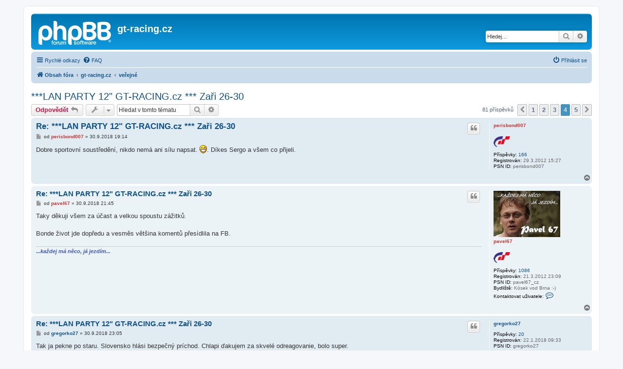

--- FILE ---
content_type: text/html; charset=UTF-8
request_url: http://www.gt-racing.cz/forum/viewtopic.php?f=4&t=2231&sid=120cf58d12b55c9a5f448ebae63a6686&start=60
body_size: 11318
content:
<!DOCTYPE html>
<html dir="ltr" lang="cs-cz">
<head>
<meta charset="utf-8" />
<meta http-equiv="X-UA-Compatible" content="IE=edge">
<meta name="viewport" content="width=device-width, initial-scale=1" />

<title>***LAN PARTY 12&quot;  GT-RACING.cz *** Zaři 26-30 - Stránky 4 - gt-racing.cz</title>


	<link rel="canonical" href="http://www.gt-racing.cz/forum/viewtopic.php?t=2231&amp;start=60">

<!--
	phpBB style name: prosilver
	Based on style:   prosilver (this is the default phpBB3 style)
	Original author:  Tom Beddard ( http://www.subBlue.com/ )
	Modified by:
-->

<link href="./assets/css/font-awesome.min.css?assets_version=6" rel="stylesheet">
<link href="./styles/prosilver/theme/stylesheet.css?assets_version=6" rel="stylesheet">
<link href="./styles/prosilver/theme/cs/stylesheet.css?assets_version=6" rel="stylesheet">




<!--[if lte IE 9]>
	<link href="./styles/prosilver/theme/tweaks.css?assets_version=6" rel="stylesheet">
<![endif]-->





</head>
<body id="phpbb" class="nojs notouch section-viewtopic ltr ">


<div id="wrap" class="wrap">
	<a id="top" class="top-anchor" accesskey="t"></a>
	<div id="page-header">
		<div class="headerbar" role="banner">
					<div class="inner">

			<div id="site-description" class="site-description">
		<a id="logo" class="logo" href="./index.php?sid=107ccc6a39d55e54905b8a954865b10f" title="Obsah fóra">
					<span class="site_logo"></span>
				</a>
				<h1>gt-racing.cz</h1>
				<p></p>
				<p class="skiplink"><a href="#start_here">Přejít na obsah</a></p>
			</div>

									<div id="search-box" class="search-box search-header" role="search">
				<form action="./search.php?sid=107ccc6a39d55e54905b8a954865b10f" method="get" id="search">
				<fieldset>
					<input name="keywords" id="keywords" type="search" maxlength="128" title="Hledat klíčová slova" class="inputbox search tiny" size="20" value="" placeholder="Hledej…" />
					<button class="button button-search" type="submit" title="Hledat">
						<i class="icon fa-search fa-fw" aria-hidden="true"></i><span class="sr-only">Hledat</span>
					</button>
					<a href="./search.php?sid=107ccc6a39d55e54905b8a954865b10f" class="button button-search-end" title="Pokročilé hledání">
						<i class="icon fa-cog fa-fw" aria-hidden="true"></i><span class="sr-only">Pokročilé hledání</span>
					</a>
					<input type="hidden" name="sid" value="107ccc6a39d55e54905b8a954865b10f" />

				</fieldset>
				</form>
			</div>
						
			</div>
					</div>
				<div class="navbar" role="navigation">
	<div class="inner">

	<ul id="nav-main" class="nav-main linklist" role="menubar">

		<li id="quick-links" class="quick-links dropdown-container responsive-menu" data-skip-responsive="true">
			<a href="#" class="dropdown-trigger">
				<i class="icon fa-bars fa-fw" aria-hidden="true"></i><span>Rychlé odkazy</span>
			</a>
			<div class="dropdown">
				<div class="pointer"><div class="pointer-inner"></div></div>
				<ul class="dropdown-contents" role="menu">
					
											<li class="separator"></li>
																									<li>
								<a href="./search.php?search_id=unanswered&amp;sid=107ccc6a39d55e54905b8a954865b10f" role="menuitem">
									<i class="icon fa-file-o fa-fw icon-gray" aria-hidden="true"></i><span>Témata bez odpovědí</span>
								</a>
							</li>
							<li>
								<a href="./search.php?search_id=active_topics&amp;sid=107ccc6a39d55e54905b8a954865b10f" role="menuitem">
									<i class="icon fa-file-o fa-fw icon-blue" aria-hidden="true"></i><span>Aktivní témata</span>
								</a>
							</li>
							<li class="separator"></li>
							<li>
								<a href="./search.php?sid=107ccc6a39d55e54905b8a954865b10f" role="menuitem">
									<i class="icon fa-search fa-fw" aria-hidden="true"></i><span>Hledat</span>
								</a>
							</li>
					
										<li class="separator"></li>

									</ul>
			</div>
		</li>

				<li data-skip-responsive="true">
			<a href="/forum/app.php/help/faq?sid=107ccc6a39d55e54905b8a954865b10f" rel="help" title="Často kladené otázky" role="menuitem">
				<i class="icon fa-question-circle fa-fw" aria-hidden="true"></i><span>FAQ</span>
			</a>
		</li>
						
			<li class="rightside"  data-skip-responsive="true">
			<a href="./ucp.php?mode=login&amp;redirect=viewtopic.php%3Ff%3D4%26start%3D60%26t%3D2231&amp;sid=107ccc6a39d55e54905b8a954865b10f" title="Přihlásit se" accesskey="x" role="menuitem">
				<i class="icon fa-power-off fa-fw" aria-hidden="true"></i><span>Přihlásit se</span>
			</a>
		</li>
						</ul>

	<ul id="nav-breadcrumbs" class="nav-breadcrumbs linklist navlinks" role="menubar">
				
		
		<li class="breadcrumbs" itemscope itemtype="https://schema.org/BreadcrumbList">

			
							<span class="crumb" itemtype="https://schema.org/ListItem" itemprop="itemListElement" itemscope><a itemprop="item" href="./index.php?sid=107ccc6a39d55e54905b8a954865b10f" accesskey="h" data-navbar-reference="index"><i class="icon fa-home fa-fw"></i><span itemprop="name">Obsah fóra</span></a><meta itemprop="position" content="1" /></span>

											
								<span class="crumb" itemtype="https://schema.org/ListItem" itemprop="itemListElement" itemscope data-forum-id="3"><a itemprop="item" href="./viewforum.php?f=3&amp;sid=107ccc6a39d55e54905b8a954865b10f"><span itemprop="name">gt-racing.cz</span></a><meta itemprop="position" content="2" /></span>
															
								<span class="crumb" itemtype="https://schema.org/ListItem" itemprop="itemListElement" itemscope data-forum-id="4"><a itemprop="item" href="./viewforum.php?f=4&amp;sid=107ccc6a39d55e54905b8a954865b10f"><span itemprop="name">veřejné</span></a><meta itemprop="position" content="3" /></span>
							
					</li>

		
					<li class="rightside responsive-search">
				<a href="./search.php?sid=107ccc6a39d55e54905b8a954865b10f" title="Zobrazit možnosti rozšířeného hledání" role="menuitem">
					<i class="icon fa-search fa-fw" aria-hidden="true"></i><span class="sr-only">Hledat</span>
				</a>
			</li>
			</ul>

	</div>
</div>
	</div>

	
	<a id="start_here" class="anchor"></a>
	<div id="page-body" class="page-body" role="main">
		
		
<h2 class="topic-title"><a href="./viewtopic.php?t=2231&amp;start=60&amp;sid=107ccc6a39d55e54905b8a954865b10f">***LAN PARTY 12&quot;  GT-RACING.cz *** Zaři 26-30</a></h2>
<!-- NOTE: remove the style="display: none" when you want to have the forum description on the topic body -->
<div style="display: none !important;">veřejná diskuze teamu a s teamem<br /></div>


<div class="action-bar bar-top">
	
			<a href="./posting.php?mode=reply&amp;t=2231&amp;sid=107ccc6a39d55e54905b8a954865b10f" class="button" title="Odeslat odpověď">
							<span>Odpovědět</span> <i class="icon fa-reply fa-fw" aria-hidden="true"></i>
					</a>
	
			<div class="dropdown-container dropdown-button-control topic-tools">
		<span title="Nástroje tématu" class="button button-secondary dropdown-trigger dropdown-select">
			<i class="icon fa-wrench fa-fw" aria-hidden="true"></i>
			<span class="caret"><i class="icon fa-sort-down fa-fw" aria-hidden="true"></i></span>
		</span>
		<div class="dropdown">
			<div class="pointer"><div class="pointer-inner"></div></div>
			<ul class="dropdown-contents">
																												<li>
					<a href="./viewtopic.php?t=2231&amp;start=60&amp;sid=107ccc6a39d55e54905b8a954865b10f&amp;view=print" title="Verze pro tisk" accesskey="p">
						<i class="icon fa-print fa-fw" aria-hidden="true"></i><span>Verze pro tisk</span>
					</a>
				</li>
											</ul>
		</div>
	</div>
	
			<div class="search-box" role="search">
			<form method="get" id="topic-search" action="./search.php?sid=107ccc6a39d55e54905b8a954865b10f">
			<fieldset>
				<input class="inputbox search tiny"  type="search" name="keywords" id="search_keywords" size="20" placeholder="Hledat v&nbsp;tomto tématu" />
				<button class="button button-search" type="submit" title="Hledat">
					<i class="icon fa-search fa-fw" aria-hidden="true"></i><span class="sr-only">Hledat</span>
				</button>
				<a href="./search.php?sid=107ccc6a39d55e54905b8a954865b10f" class="button button-search-end" title="Pokročilé hledání">
					<i class="icon fa-cog fa-fw" aria-hidden="true"></i><span class="sr-only">Pokročilé hledání</span>
				</a>
				<input type="hidden" name="t" value="2231" />
<input type="hidden" name="sf" value="msgonly" />
<input type="hidden" name="sid" value="107ccc6a39d55e54905b8a954865b10f" />

			</fieldset>
			</form>
		</div>
	
			<div class="pagination">
			81 příspěvků
							<ul>
			<li class="arrow previous"><a class="button button-icon-only" href="./viewtopic.php?t=2231&amp;sid=107ccc6a39d55e54905b8a954865b10f&amp;start=40" rel="prev" role="button"><i class="icon fa-chevron-left fa-fw" aria-hidden="true"></i><span class="sr-only">Předchozí</span></a></li>
				<li><a class="button" href="./viewtopic.php?t=2231&amp;sid=107ccc6a39d55e54905b8a954865b10f" role="button">1</a></li>
				<li><a class="button" href="./viewtopic.php?t=2231&amp;sid=107ccc6a39d55e54905b8a954865b10f&amp;start=20" role="button">2</a></li>
				<li><a class="button" href="./viewtopic.php?t=2231&amp;sid=107ccc6a39d55e54905b8a954865b10f&amp;start=40" role="button">3</a></li>
			<li class="active"><span>4</span></li>
				<li><a class="button" href="./viewtopic.php?t=2231&amp;sid=107ccc6a39d55e54905b8a954865b10f&amp;start=80" role="button">5</a></li>
				<li class="arrow next"><a class="button button-icon-only" href="./viewtopic.php?t=2231&amp;sid=107ccc6a39d55e54905b8a954865b10f&amp;start=80" rel="next" role="button"><i class="icon fa-chevron-right fa-fw" aria-hidden="true"></i><span class="sr-only">Další</span></a></li>
	</ul>
					</div>
		</div>




			<div id="p19662" class="post has-profile bg2">
		<div class="inner">

		<dl class="postprofile" id="profile19662">
			<dt class="has-profile-rank no-avatar">
				<div class="avatar-container">
																			</div>
								<a href="./memberlist.php?mode=viewprofile&amp;u=82&amp;sid=107ccc6a39d55e54905b8a954865b10f" style="color: #CC3333;" class="username-coloured">perisbond007</a>							</dt>

						<dd class="profile-rank"> <br /><img src="./images/ranks/gt-rank.png" alt=" " title=" " /></dd>			
		<dd class="profile-posts"><strong>Příspěvky:</strong> <a href="./search.php?author_id=82&amp;sr=posts&amp;sid=107ccc6a39d55e54905b8a954865b10f">166</a></dd>		<dd class="profile-joined"><strong>Registrován:</strong> 29.3.2012 15:27</dd>		
		
											<dd class="profile-custom-field profile-psn_id"><strong>PSN ID:</strong> perisbond007</dd>
							
						
		</dl>

		<div class="postbody">
						<div id="post_content19662">

					<h3 class="first">
						<a href="./viewtopic.php?p=19662&amp;sid=107ccc6a39d55e54905b8a954865b10f#p19662">Re: ***LAN PARTY 12&quot;  GT-RACING.cz *** Zaři 26-30</a>
		</h3>

													<ul class="post-buttons">
																																									<li>
							<a href="./posting.php?mode=quote&amp;p=19662&amp;sid=107ccc6a39d55e54905b8a954865b10f" title="Odpovědět s&nbsp;citací" class="button button-icon-only">
								<i class="icon fa-quote-left fa-fw" aria-hidden="true"></i><span class="sr-only">Citovat</span>
							</a>
						</li>
														</ul>
							
						<p class="author">
									<a class="unread" href="./viewtopic.php?p=19662&amp;sid=107ccc6a39d55e54905b8a954865b10f#p19662" title="Příspěvek">
						<i class="icon fa-file fa-fw icon-lightgray icon-md" aria-hidden="true"></i><span class="sr-only">Příspěvek</span>
					</a>
								<span class="responsive-hide">od <strong><a href="./memberlist.php?mode=viewprofile&amp;u=82&amp;sid=107ccc6a39d55e54905b8a954865b10f" style="color: #CC3333;" class="username-coloured">perisbond007</a></strong> &raquo; </span><time datetime="2018-09-30T17:14:15+00:00">30.9.2018 19:14</time>
			</p>
			
			
			
			
			<div class="content">Dobre sportovní soustředění, nikdo nemá ani sílu napsat.  <img class="smilies" src="./images/smilies/icon_e_biggrin.gif" width="15" height="17" alt=":D" title="Velmi šťastný">. Díkes Sergo a všem co přijeli.</div>

			
			
									
						
										
						</div>

		</div>

				<div class="back2top">
						<a href="#top" class="top" title="Nahoru">
				<i class="icon fa-chevron-circle-up fa-fw icon-gray" aria-hidden="true"></i>
				<span class="sr-only">Nahoru</span>
			</a>
					</div>
		
		</div>
	</div>

				<div id="p19663" class="post has-profile bg1">
		<div class="inner">

		<dl class="postprofile" id="profile19663">
			<dt class="has-profile-rank has-avatar">
				<div class="avatar-container">
																<a href="./memberlist.php?mode=viewprofile&amp;u=54&amp;sid=107ccc6a39d55e54905b8a954865b10f" class="avatar"><img class="avatar" src="./download/file.php?avatar=54_1386894570.jpg" width="137" height="95" alt="Uživatelský avatar" /></a>														</div>
								<a href="./memberlist.php?mode=viewprofile&amp;u=54&amp;sid=107ccc6a39d55e54905b8a954865b10f" style="color: #CC3333;" class="username-coloured">pavel67</a>							</dt>

						<dd class="profile-rank"> <br /><img src="./images/ranks/gt-rank.png" alt=" " title=" " /></dd>			
		<dd class="profile-posts"><strong>Příspěvky:</strong> <a href="./search.php?author_id=54&amp;sr=posts&amp;sid=107ccc6a39d55e54905b8a954865b10f">1086</a></dd>		<dd class="profile-joined"><strong>Registrován:</strong> 21.3.2012 23:09</dd>		
		
											<dd class="profile-custom-field profile-psn_id"><strong>PSN ID:</strong> pavel67_cz</dd>
																	<dd class="profile-custom-field profile-phpbb_location"><strong>Bydliště:</strong> Kósek vod Brna :-)</dd>
							
							<dd class="profile-contact">
				<strong>Kontaktovat uživatele:</strong>
				<div class="dropdown-container dropdown-left">
					<a href="#" class="dropdown-trigger" title="Kontaktovat uživatele pavel67">
						<i class="icon fa-commenting-o fa-fw icon-lg" aria-hidden="true"></i><span class="sr-only">Kontaktovat uživatele pavel67</span>
					</a>
					<div class="dropdown">
						<div class="pointer"><div class="pointer-inner"></div></div>
						<div class="dropdown-contents contact-icons">
																																								<div>
																	<a href="http://www.gt-racing.cz" title="WWW" class="last-cell">
										<span class="contact-icon phpbb_website-icon">WWW</span>									</a>
																	</div>
																					</div>
					</div>
				</div>
			</dd>
				
		</dl>

		<div class="postbody">
						<div id="post_content19663">

					<h3 >
						<a href="./viewtopic.php?p=19663&amp;sid=107ccc6a39d55e54905b8a954865b10f#p19663">Re: ***LAN PARTY 12&quot;  GT-RACING.cz *** Zaři 26-30</a>
		</h3>

													<ul class="post-buttons">
																																									<li>
							<a href="./posting.php?mode=quote&amp;p=19663&amp;sid=107ccc6a39d55e54905b8a954865b10f" title="Odpovědět s&nbsp;citací" class="button button-icon-only">
								<i class="icon fa-quote-left fa-fw" aria-hidden="true"></i><span class="sr-only">Citovat</span>
							</a>
						</li>
														</ul>
							
						<p class="author">
									<a class="unread" href="./viewtopic.php?p=19663&amp;sid=107ccc6a39d55e54905b8a954865b10f#p19663" title="Příspěvek">
						<i class="icon fa-file fa-fw icon-lightgray icon-md" aria-hidden="true"></i><span class="sr-only">Příspěvek</span>
					</a>
								<span class="responsive-hide">od <strong><a href="./memberlist.php?mode=viewprofile&amp;u=54&amp;sid=107ccc6a39d55e54905b8a954865b10f" style="color: #CC3333;" class="username-coloured">pavel67</a></strong> &raquo; </span><time datetime="2018-09-30T19:45:05+00:00">30.9.2018 21:45</time>
			</p>
			
			
			
			
			<div class="content">Taky děkuji všem za účast a velkou spoustu zážitků.<br>
<br>
Bonde život jde dopředu a vesměs většina komentů přesídlila na FB.</div>

			
			
									
						
							<div id="sig19663" class="signature"><strong class="text-strong"><span style="color:#4058BF"><em class="text-italics">...každej má něco, já jezdím...</em> </span></strong></div>			
						</div>

		</div>

				<div class="back2top">
						<a href="#top" class="top" title="Nahoru">
				<i class="icon fa-chevron-circle-up fa-fw icon-gray" aria-hidden="true"></i>
				<span class="sr-only">Nahoru</span>
			</a>
					</div>
		
		</div>
	</div>

				<div id="p19664" class="post has-profile bg2">
		<div class="inner">

		<dl class="postprofile" id="profile19664">
			<dt class="no-profile-rank no-avatar">
				<div class="avatar-container">
																			</div>
								<a href="./memberlist.php?mode=viewprofile&amp;u=236&amp;sid=107ccc6a39d55e54905b8a954865b10f" class="username">gregorko27</a>							</dt>

									
		<dd class="profile-posts"><strong>Příspěvky:</strong> <a href="./search.php?author_id=236&amp;sr=posts&amp;sid=107ccc6a39d55e54905b8a954865b10f">20</a></dd>		<dd class="profile-joined"><strong>Registrován:</strong> 22.1.2018 09:33</dd>		
		
											<dd class="profile-custom-field profile-psn_id"><strong>PSN ID:</strong> gregorko27</dd>
							
						
		</dl>

		<div class="postbody">
						<div id="post_content19664">

					<h3 >
						<a href="./viewtopic.php?p=19664&amp;sid=107ccc6a39d55e54905b8a954865b10f#p19664">Re: ***LAN PARTY 12&quot;  GT-RACING.cz *** Zaři 26-30</a>
		</h3>

													<ul class="post-buttons">
																																									<li>
							<a href="./posting.php?mode=quote&amp;p=19664&amp;sid=107ccc6a39d55e54905b8a954865b10f" title="Odpovědět s&nbsp;citací" class="button button-icon-only">
								<i class="icon fa-quote-left fa-fw" aria-hidden="true"></i><span class="sr-only">Citovat</span>
							</a>
						</li>
														</ul>
							
						<p class="author">
									<a class="unread" href="./viewtopic.php?p=19664&amp;sid=107ccc6a39d55e54905b8a954865b10f#p19664" title="Příspěvek">
						<i class="icon fa-file fa-fw icon-lightgray icon-md" aria-hidden="true"></i><span class="sr-only">Příspěvek</span>
					</a>
								<span class="responsive-hide">od <strong><a href="./memberlist.php?mode=viewprofile&amp;u=236&amp;sid=107ccc6a39d55e54905b8a954865b10f" class="username">gregorko27</a></strong> &raquo; </span><time datetime="2018-09-30T21:05:04+00:00">30.9.2018 23:05</time>
			</p>
			
			
			
			
			<div class="content">Tak ja pekne po staru. Slovensko hlási bezpečný príchod. Chlapi ďakujem za skvelé odreagovanie, bolo super.</div>

			
			
									
						
										
						</div>

		</div>

				<div class="back2top">
						<a href="#top" class="top" title="Nahoru">
				<i class="icon fa-chevron-circle-up fa-fw icon-gray" aria-hidden="true"></i>
				<span class="sr-only">Nahoru</span>
			</a>
					</div>
		
		</div>
	</div>

				<div id="p19667" class="post has-profile bg1">
		<div class="inner">

		<dl class="postprofile" id="profile19667">
			<dt class="has-profile-rank no-avatar">
				<div class="avatar-container">
																			</div>
								<a href="./memberlist.php?mode=viewprofile&amp;u=74&amp;sid=107ccc6a39d55e54905b8a954865b10f" style="color: #CC3333;" class="username-coloured">Martinsipy</a>							</dt>

						<dd class="profile-rank"> <br /><img src="./images/ranks/gt-rank.png" alt=" " title=" " /></dd>			
		<dd class="profile-posts"><strong>Příspěvky:</strong> <a href="./search.php?author_id=74&amp;sr=posts&amp;sid=107ccc6a39d55e54905b8a954865b10f">350</a></dd>		<dd class="profile-joined"><strong>Registrován:</strong> 23.3.2012 06:10</dd>		
		
											<dd class="profile-custom-field profile-psn_id"><strong>PSN ID:</strong> GT-Racing.cz_MS</dd>
												<dd class="profile-custom-field profile-phpbb_location"><strong>Bydliště:</strong> kousek od Hradce Králové</dd>
							
						
		</dl>

		<div class="postbody">
						<div id="post_content19667">

					<h3 >
						<a href="./viewtopic.php?p=19667&amp;sid=107ccc6a39d55e54905b8a954865b10f#p19667">Re: ***LAN PARTY 12&quot;  GT-RACING.cz *** Zaři 26-30</a>
		</h3>

													<ul class="post-buttons">
																																									<li>
							<a href="./posting.php?mode=quote&amp;p=19667&amp;sid=107ccc6a39d55e54905b8a954865b10f" title="Odpovědět s&nbsp;citací" class="button button-icon-only">
								<i class="icon fa-quote-left fa-fw" aria-hidden="true"></i><span class="sr-only">Citovat</span>
							</a>
						</li>
														</ul>
							
						<p class="author">
									<a class="unread" href="./viewtopic.php?p=19667&amp;sid=107ccc6a39d55e54905b8a954865b10f#p19667" title="Příspěvek">
						<i class="icon fa-file fa-fw icon-lightgray icon-md" aria-hidden="true"></i><span class="sr-only">Příspěvek</span>
					</a>
								<span class="responsive-hide">od <strong><a href="./memberlist.php?mode=viewprofile&amp;u=74&amp;sid=107ccc6a39d55e54905b8a954865b10f" style="color: #CC3333;" class="username-coloured">Martinsipy</a></strong> &raquo; </span><time datetime="2018-10-01T05:59:00+00:00">1.10.2018 07:59</time>
			</p>
			
			
			
			
			<div class="content">Tak já taky pěkně po staru: super relax, reset, spousta legrace a zážitků, diky všem co přijeli a všem kteří se postarali.<br>
<br>
P.S.: chlapi, co blbnete, já žadný ksichty ani tááámhlety tidlity nemááám, kůůrňa naco máme tu stránku???   ta je přece pro všechny, nééé???<br>
<br>
Jó a specijálně pro trámka: dík že jsi nepřijel   <img class="smilies" src="./images/smilies/icon_e_sad.gif" width="15" height="17" alt=":(" title="Smutný">  <img class="smilies" src="./images/smilies/icon_e_wink.gif" width="15" height="17" alt=";)" title="Mrknutí">  <img class="smilies" src="./images/smilies/icon_lol.gif" width="15" height="17" alt=":lol:" title="Smějící se"></div>

			
			
									
						
							<div id="sig19667" class="signature">RC cars 1/10 elektro</div>			
						</div>

		</div>

				<div class="back2top">
						<a href="#top" class="top" title="Nahoru">
				<i class="icon fa-chevron-circle-up fa-fw icon-gray" aria-hidden="true"></i>
				<span class="sr-only">Nahoru</span>
			</a>
					</div>
		
		</div>
	</div>

				<div id="p19669" class="post has-profile bg2">
		<div class="inner">

		<dl class="postprofile" id="profile19669">
			<dt class="has-profile-rank has-avatar">
				<div class="avatar-container">
																<a href="./memberlist.php?mode=viewprofile&amp;u=150&amp;sid=107ccc6a39d55e54905b8a954865b10f" class="avatar"><img class="avatar" src="./download/file.php?avatar=150_1423656527.jpg" width="194" height="95" alt="Uživatelský avatar" /></a>														</div>
								<a href="./memberlist.php?mode=viewprofile&amp;u=150&amp;sid=107ccc6a39d55e54905b8a954865b10f" style="color: #CC3333;" class="username-coloured">ToyRipper</a>							</dt>

						<dd class="profile-rank"> <br /><img src="./images/ranks/gt-rank.png" alt=" " title=" " /></dd>			
		<dd class="profile-posts"><strong>Příspěvky:</strong> <a href="./search.php?author_id=150&amp;sr=posts&amp;sid=107ccc6a39d55e54905b8a954865b10f">552</a></dd>		<dd class="profile-joined"><strong>Registrován:</strong> 15.1.2013 16:36</dd>		
		
											<dd class="profile-custom-field profile-psn_id"><strong>PSN ID:</strong> ToyRipper</dd>
							
						
		</dl>

		<div class="postbody">
						<div id="post_content19669">

					<h3 >
						<a href="./viewtopic.php?p=19669&amp;sid=107ccc6a39d55e54905b8a954865b10f#p19669">Re: ***LAN PARTY 12&quot;  GT-RACING.cz *** Zaři 26-30</a>
		</h3>

													<ul class="post-buttons">
																																									<li>
							<a href="./posting.php?mode=quote&amp;p=19669&amp;sid=107ccc6a39d55e54905b8a954865b10f" title="Odpovědět s&nbsp;citací" class="button button-icon-only">
								<i class="icon fa-quote-left fa-fw" aria-hidden="true"></i><span class="sr-only">Citovat</span>
							</a>
						</li>
														</ul>
							
						<p class="author">
									<a class="unread" href="./viewtopic.php?p=19669&amp;sid=107ccc6a39d55e54905b8a954865b10f#p19669" title="Příspěvek">
						<i class="icon fa-file fa-fw icon-lightgray icon-md" aria-hidden="true"></i><span class="sr-only">Příspěvek</span>
					</a>
								<span class="responsive-hide">od <strong><a href="./memberlist.php?mode=viewprofile&amp;u=150&amp;sid=107ccc6a39d55e54905b8a954865b10f" style="color: #CC3333;" class="username-coloured">ToyRipper</a></strong> &raquo; </span><time datetime="2018-10-01T07:29:53+00:00">1.10.2018 09:29</time>
			</p>
			
			
			
			
			<div class="content">Po pici podarena party! <br>
<br>
Paradne podujatie, postava poboliva, priste poradne potrenuju. Pripravenost potreba! Pratelske popiti privezenou palenkou prijemne pohladilo (pouze prdel poradne palila, poresila polifka) Priste pijte pomaleji, protoze pak porad povidate picoviny. Pochopitelne priste prijedu pratelsky pokecat. Popripade pozavodit.<br>
<br>
Pratele, priste pa!</div>

			
			
									
						
										
						</div>

		</div>

				<div class="back2top">
						<a href="#top" class="top" title="Nahoru">
				<i class="icon fa-chevron-circle-up fa-fw icon-gray" aria-hidden="true"></i>
				<span class="sr-only">Nahoru</span>
			</a>
					</div>
		
		</div>
	</div>

				<div id="p19670" class="post has-profile bg1">
		<div class="inner">

		<dl class="postprofile" id="profile19670">
			<dt class="has-profile-rank has-avatar">
				<div class="avatar-container">
																<a href="./memberlist.php?mode=viewprofile&amp;u=64&amp;sid=107ccc6a39d55e54905b8a954865b10f" class="avatar"><img class="avatar" src="./download/file.php?avatar=64_1332663944.jpg" width="95" height="90" alt="Uživatelský avatar" /></a>														</div>
								<a href="./memberlist.php?mode=viewprofile&amp;u=64&amp;sid=107ccc6a39d55e54905b8a954865b10f" style="color: #CC3333;" class="username-coloured">SJ.sprint</a>							</dt>

						<dd class="profile-rank"> <br /><img src="./images/ranks/gt-rank.png" alt=" " title=" " /></dd>			
		<dd class="profile-posts"><strong>Příspěvky:</strong> <a href="./search.php?author_id=64&amp;sr=posts&amp;sid=107ccc6a39d55e54905b8a954865b10f">633</a></dd>		<dd class="profile-joined"><strong>Registrován:</strong> 22.3.2012 10:25</dd>		
		
											<dd class="profile-custom-field profile-psn_id"><strong>PSN ID:</strong> GT-Racing-cz_SJR</dd>
												<dd class="profile-custom-field profile-phpbb_location"><strong>Bydliště:</strong> Milovice nad Labem</dd>
							
						
		</dl>

		<div class="postbody">
						<div id="post_content19670">

					<h3 >
						<a href="./viewtopic.php?p=19670&amp;sid=107ccc6a39d55e54905b8a954865b10f#p19670">Re: ***LAN PARTY 12&quot;  GT-RACING.cz *** Zaři 26-30</a>
		</h3>

													<ul class="post-buttons">
																																									<li>
							<a href="./posting.php?mode=quote&amp;p=19670&amp;sid=107ccc6a39d55e54905b8a954865b10f" title="Odpovědět s&nbsp;citací" class="button button-icon-only">
								<i class="icon fa-quote-left fa-fw" aria-hidden="true"></i><span class="sr-only">Citovat</span>
							</a>
						</li>
														</ul>
							
						<p class="author">
									<a class="unread" href="./viewtopic.php?p=19670&amp;sid=107ccc6a39d55e54905b8a954865b10f#p19670" title="Příspěvek">
						<i class="icon fa-file fa-fw icon-lightgray icon-md" aria-hidden="true"></i><span class="sr-only">Příspěvek</span>
					</a>
								<span class="responsive-hide">od <strong><a href="./memberlist.php?mode=viewprofile&amp;u=64&amp;sid=107ccc6a39d55e54905b8a954865b10f" style="color: #CC3333;" class="username-coloured">SJ.sprint</a></strong> &raquo; </span><time datetime="2018-10-01T13:49:49+00:00">1.10.2018 15:49</time>
			</p>
			
			
			
			
			<div class="content">Ahoj kuci .Omlouvam se ale je pravda že jsem to take nejdřive psal na fsb <img class="smilies" src="./images/smilies/icon_e_smile.gif" width="15" height="17" alt=":)" title="Úsměv"> <br>
Každopadně , děkuji Vam za hojnou učast ..Opravdu byl jsem rad ,myslim že i všichni se mnou ,že to dopadlo přesně tak a dorazila jak "smetanka" GT-Racingu tak i nove nebo i staronove tvaře <img class="smilies" src="./images/smilies/icon_e_smile.gif" width="15" height="17" alt=":)" title="Úsměv"> <br>
  Diky organizatorun turnaje v nohejbalu ...opravdu na to ještě nejaky tyden nezapomenu <img class="smilies" src="./images/smilies/icon_e_biggrin.gif" width="15" height="17" alt=":D" title="Velmi šťastný"> Ale budu si vspominat v dobrem <img class="smilies" src="./images/smilies/icon_e_wink.gif" width="15" height="17" alt=";)" title="Mrknutí"> <br>
  Tak za par měsicu v Kytlici ,už se těšim jak nebudu nic dělat  <img class="smilies" src="./images/smilies/icon_lol.gif" width="15" height="17" alt=":lol:" title="Smějící se">  <img class="smilies" src="./images/smilies/icon_e_biggrin.gif" width="15" height="17" alt=":D" title="Velmi šťastný"></div>

			
			
									
						
							<div id="sig19670" class="signature"><span style="font-size:85%;line-height:116%"><strong class="text-strong"><span style="color:#800000">Zakladatel Karate-do říkal: "Zbraň musí být pokračovaním ruky".<br>
Já říkám: "Volant a pedály jsou pokračováním mozku ...</span></strong></span></div>			
						</div>

		</div>

				<div class="back2top">
						<a href="#top" class="top" title="Nahoru">
				<i class="icon fa-chevron-circle-up fa-fw icon-gray" aria-hidden="true"></i>
				<span class="sr-only">Nahoru</span>
			</a>
					</div>
		
		</div>
	</div>

				<div id="p19671" class="post has-profile bg2">
		<div class="inner">

		<dl class="postprofile" id="profile19671">
			<dt class="has-profile-rank has-avatar">
				<div class="avatar-container">
																<a href="./memberlist.php?mode=viewprofile&amp;u=59&amp;sid=107ccc6a39d55e54905b8a954865b10f" class="avatar"><img class="avatar" src="./download/file.php?avatar=59_1333524063.jpg" width="95" height="95" alt="Uživatelský avatar" /></a>														</div>
								<a href="./memberlist.php?mode=viewprofile&amp;u=59&amp;sid=107ccc6a39d55e54905b8a954865b10f" style="color: #CC3333;" class="username-coloured">eddie</a>							</dt>

						<dd class="profile-rank"> <br /><img src="./images/ranks/gt-rank.png" alt=" " title=" " /></dd>			
		<dd class="profile-posts"><strong>Příspěvky:</strong> <a href="./search.php?author_id=59&amp;sr=posts&amp;sid=107ccc6a39d55e54905b8a954865b10f">748</a></dd>		<dd class="profile-joined"><strong>Registrován:</strong> 22.3.2012 07:05</dd>		
		
											<dd class="profile-custom-field profile-psn_id"><strong>PSN ID:</strong> GT-Racing-cz_EM</dd>
																	<dd class="profile-custom-field profile-phpbb_location"><strong>Bydliště:</strong> Ústí n/L</dd>
							
							<dd class="profile-contact">
				<strong>Kontaktovat uživatele:</strong>
				<div class="dropdown-container dropdown-left">
					<a href="#" class="dropdown-trigger" title="Kontaktovat uživatele eddie">
						<i class="icon fa-commenting-o fa-fw icon-lg" aria-hidden="true"></i><span class="sr-only">Kontaktovat uživatele eddie</span>
					</a>
					<div class="dropdown">
						<div class="pointer"><div class="pointer-inner"></div></div>
						<div class="dropdown-contents contact-icons">
																																								<div>
																	<a href="http://www.gt-racing.cz/." title="WWW" class="last-cell">
										<span class="contact-icon phpbb_website-icon">WWW</span>									</a>
																	</div>
																					</div>
					</div>
				</div>
			</dd>
				
		</dl>

		<div class="postbody">
						<div id="post_content19671">

					<h3 >
						<a href="./viewtopic.php?p=19671&amp;sid=107ccc6a39d55e54905b8a954865b10f#p19671">Re: ***LAN PARTY 12&quot;  GT-RACING.cz *** Zaři 26-30</a>
		</h3>

													<ul class="post-buttons">
																																									<li>
							<a href="./posting.php?mode=quote&amp;p=19671&amp;sid=107ccc6a39d55e54905b8a954865b10f" title="Odpovědět s&nbsp;citací" class="button button-icon-only">
								<i class="icon fa-quote-left fa-fw" aria-hidden="true"></i><span class="sr-only">Citovat</span>
							</a>
						</li>
														</ul>
							
						<p class="author">
									<a class="unread" href="./viewtopic.php?p=19671&amp;sid=107ccc6a39d55e54905b8a954865b10f#p19671" title="Příspěvek">
						<i class="icon fa-file fa-fw icon-lightgray icon-md" aria-hidden="true"></i><span class="sr-only">Příspěvek</span>
					</a>
								<span class="responsive-hide">od <strong><a href="./memberlist.php?mode=viewprofile&amp;u=59&amp;sid=107ccc6a39d55e54905b8a954865b10f" style="color: #CC3333;" class="username-coloured">eddie</a></strong> &raquo; </span><time datetime="2018-10-01T17:21:55+00:00">1.10.2018 19:21</time>
			</p>
			
			
			
			
			<div class="content">Tak po malé zajížďce do Kytlice jsem už také doma. Akce byla super a Sergejova organizace na jedničku.  <img class="smilies" src="./images/smilies/icon_e_wink.gif" width="15" height="17" alt=";)" title="Mrknutí"> . Dík všem co se zůčastnili.  <img class="smilies" src="./images/smilies/icon_e_wink.gif" width="15" height="17" alt=";)" title="Mrknutí"></div>

			
			
									
						
							<div id="sig19671" class="signature"><strong class="text-strong"><span style="color:#008040">GT není hra...GT je životní styl.</span></strong>[/size]</div>			
						</div>

		</div>

				<div class="back2top">
						<a href="#top" class="top" title="Nahoru">
				<i class="icon fa-chevron-circle-up fa-fw icon-gray" aria-hidden="true"></i>
				<span class="sr-only">Nahoru</span>
			</a>
					</div>
		
		</div>
	</div>

				<div id="p19672" class="post has-profile bg1">
		<div class="inner">

		<dl class="postprofile" id="profile19672">
			<dt class="no-profile-rank no-avatar">
				<div class="avatar-container">
																			</div>
								<a href="./memberlist.php?mode=viewprofile&amp;u=87&amp;sid=107ccc6a39d55e54905b8a954865b10f" class="username">precho</a>							</dt>

									
		<dd class="profile-posts"><strong>Příspěvky:</strong> <a href="./search.php?author_id=87&amp;sr=posts&amp;sid=107ccc6a39d55e54905b8a954865b10f">63</a></dd>		<dd class="profile-joined"><strong>Registrován:</strong> 1.4.2012 10:10</dd>		
		
											<dd class="profile-custom-field profile-psn_id"><strong>PSN ID:</strong> precho73</dd>
												<dd class="profile-custom-field profile-phpbb_location"><strong>Bydliště:</strong> Bratislava</dd>
							
						
		</dl>

		<div class="postbody">
						<div id="post_content19672">

					<h3 >
						<a href="./viewtopic.php?p=19672&amp;sid=107ccc6a39d55e54905b8a954865b10f#p19672">Re: ***LAN PARTY 12&quot;  GT-RACING.cz *** Zaři 26-30</a>
		</h3>

													<ul class="post-buttons">
																																									<li>
							<a href="./posting.php?mode=quote&amp;p=19672&amp;sid=107ccc6a39d55e54905b8a954865b10f" title="Odpovědět s&nbsp;citací" class="button button-icon-only">
								<i class="icon fa-quote-left fa-fw" aria-hidden="true"></i><span class="sr-only">Citovat</span>
							</a>
						</li>
														</ul>
							
						<p class="author">
									<a class="unread" href="./viewtopic.php?p=19672&amp;sid=107ccc6a39d55e54905b8a954865b10f#p19672" title="Příspěvek">
						<i class="icon fa-file fa-fw icon-lightgray icon-md" aria-hidden="true"></i><span class="sr-only">Příspěvek</span>
					</a>
								<span class="responsive-hide">od <strong><a href="./memberlist.php?mode=viewprofile&amp;u=87&amp;sid=107ccc6a39d55e54905b8a954865b10f" class="username">precho</a></strong> &raquo; </span><time datetime="2018-10-01T17:28:06+00:00">1.10.2018 19:28</time>
			</p>
			
			
			
			
			<div class="content">Kedze ani ja nemam tvarovu knihu, tiez napisem pekne sem.<br>
Chlapi, som velmi rad, ze vas vsetkych poznam a ze mam tu cest chodit s vami na taketo akcie. Bola to dalsia perfektna akcia uplne so vsetkym. Ten nohejbal nemal chybu <img class="smilies" src="./images/smilies/icon_e_smile.gif" width="15" height="17" alt=":)" title="Úsměv"><br>
Specialna vdaka Gregorkovi za dovoz a vyvoz, Toyovi za spolocnost po ceste a vybornu kavu a hlavne Segejovi za organizaciu. Chlape, si frajer. A este vsetkym, ktori sa starali o uz standardne vyborne jedlo.<br>
Tesim sa na Kytlice a nevem sa dockat.<br>
<br>
A stale citim vonu lesa  <img class="smilies" src="./images/smilies/icon_e_biggrin.gif" width="15" height="17" alt=":D" title="Velmi šťastný"></div>

			
			
									
						
										
						</div>

		</div>

				<div class="back2top">
						<a href="#top" class="top" title="Nahoru">
				<i class="icon fa-chevron-circle-up fa-fw icon-gray" aria-hidden="true"></i>
				<span class="sr-only">Nahoru</span>
			</a>
					</div>
		
		</div>
	</div>

				<div id="p19673" class="post has-profile bg2">
		<div class="inner">

		<dl class="postprofile" id="profile19673">
			<dt class="has-profile-rank no-avatar">
				<div class="avatar-container">
																			</div>
								<a href="./memberlist.php?mode=viewprofile&amp;u=74&amp;sid=107ccc6a39d55e54905b8a954865b10f" style="color: #CC3333;" class="username-coloured">Martinsipy</a>							</dt>

						<dd class="profile-rank"> <br /><img src="./images/ranks/gt-rank.png" alt=" " title=" " /></dd>			
		<dd class="profile-posts"><strong>Příspěvky:</strong> <a href="./search.php?author_id=74&amp;sr=posts&amp;sid=107ccc6a39d55e54905b8a954865b10f">350</a></dd>		<dd class="profile-joined"><strong>Registrován:</strong> 23.3.2012 06:10</dd>		
		
											<dd class="profile-custom-field profile-psn_id"><strong>PSN ID:</strong> GT-Racing.cz_MS</dd>
												<dd class="profile-custom-field profile-phpbb_location"><strong>Bydliště:</strong> kousek od Hradce Králové</dd>
							
						
		</dl>

		<div class="postbody">
						<div id="post_content19673">

					<h3 >
						<a href="./viewtopic.php?p=19673&amp;sid=107ccc6a39d55e54905b8a954865b10f#p19673">Re: ***LAN PARTY 12&quot;  GT-RACING.cz *** Zaři 26-30</a>
		</h3>

													<ul class="post-buttons">
																																									<li>
							<a href="./posting.php?mode=quote&amp;p=19673&amp;sid=107ccc6a39d55e54905b8a954865b10f" title="Odpovědět s&nbsp;citací" class="button button-icon-only">
								<i class="icon fa-quote-left fa-fw" aria-hidden="true"></i><span class="sr-only">Citovat</span>
							</a>
						</li>
														</ul>
							
						<p class="author">
									<a class="unread" href="./viewtopic.php?p=19673&amp;sid=107ccc6a39d55e54905b8a954865b10f#p19673" title="Příspěvek">
						<i class="icon fa-file fa-fw icon-lightgray icon-md" aria-hidden="true"></i><span class="sr-only">Příspěvek</span>
					</a>
								<span class="responsive-hide">od <strong><a href="./memberlist.php?mode=viewprofile&amp;u=74&amp;sid=107ccc6a39d55e54905b8a954865b10f" style="color: #CC3333;" class="username-coloured">Martinsipy</a></strong> &raquo; </span><time datetime="2018-10-01T17:36:33+00:00">1.10.2018 19:36</time>
			</p>
			
			
			
			
			<div class="content">... jo a v Chotěšicích zůstala jedna černá Powerbanka ADATA i s kabelem, vzal jsem ji k sobě, tak pište a hlašte se, zabalím a pošlu nebo se stavte osobně. <br>
... samo žádný facebůůůky, pěkně sem!!!  <img class="smilies" src="./images/smilies/icon_e_wink.gif" width="15" height="17" alt=";)" title="Mrknutí"></div>

			
			
									
						
							<div id="sig19673" class="signature">RC cars 1/10 elektro</div>			
						</div>

		</div>

				<div class="back2top">
						<a href="#top" class="top" title="Nahoru">
				<i class="icon fa-chevron-circle-up fa-fw icon-gray" aria-hidden="true"></i>
				<span class="sr-only">Nahoru</span>
			</a>
					</div>
		
		</div>
	</div>

				<div id="p19674" class="post has-profile bg1">
		<div class="inner">

		<dl class="postprofile" id="profile19674">
			<dt class="has-profile-rank has-avatar">
				<div class="avatar-container">
																<a href="./memberlist.php?mode=viewprofile&amp;u=54&amp;sid=107ccc6a39d55e54905b8a954865b10f" class="avatar"><img class="avatar" src="./download/file.php?avatar=54_1386894570.jpg" width="137" height="95" alt="Uživatelský avatar" /></a>														</div>
								<a href="./memberlist.php?mode=viewprofile&amp;u=54&amp;sid=107ccc6a39d55e54905b8a954865b10f" style="color: #CC3333;" class="username-coloured">pavel67</a>							</dt>

						<dd class="profile-rank"> <br /><img src="./images/ranks/gt-rank.png" alt=" " title=" " /></dd>			
		<dd class="profile-posts"><strong>Příspěvky:</strong> <a href="./search.php?author_id=54&amp;sr=posts&amp;sid=107ccc6a39d55e54905b8a954865b10f">1086</a></dd>		<dd class="profile-joined"><strong>Registrován:</strong> 21.3.2012 23:09</dd>		
		
											<dd class="profile-custom-field profile-psn_id"><strong>PSN ID:</strong> pavel67_cz</dd>
																	<dd class="profile-custom-field profile-phpbb_location"><strong>Bydliště:</strong> Kósek vod Brna :-)</dd>
							
							<dd class="profile-contact">
				<strong>Kontaktovat uživatele:</strong>
				<div class="dropdown-container dropdown-left">
					<a href="#" class="dropdown-trigger" title="Kontaktovat uživatele pavel67">
						<i class="icon fa-commenting-o fa-fw icon-lg" aria-hidden="true"></i><span class="sr-only">Kontaktovat uživatele pavel67</span>
					</a>
					<div class="dropdown">
						<div class="pointer"><div class="pointer-inner"></div></div>
						<div class="dropdown-contents contact-icons">
																																								<div>
																	<a href="http://www.gt-racing.cz" title="WWW" class="last-cell">
										<span class="contact-icon phpbb_website-icon">WWW</span>									</a>
																	</div>
																					</div>
					</div>
				</div>
			</dd>
				
		</dl>

		<div class="postbody">
						<div id="post_content19674">

					<h3 >
						<a href="./viewtopic.php?p=19674&amp;sid=107ccc6a39d55e54905b8a954865b10f#p19674">Re: ***LAN PARTY 12&quot;  GT-RACING.cz *** Zaři 26-30</a>
		</h3>

													<ul class="post-buttons">
																																									<li>
							<a href="./posting.php?mode=quote&amp;p=19674&amp;sid=107ccc6a39d55e54905b8a954865b10f" title="Odpovědět s&nbsp;citací" class="button button-icon-only">
								<i class="icon fa-quote-left fa-fw" aria-hidden="true"></i><span class="sr-only">Citovat</span>
							</a>
						</li>
														</ul>
							
						<p class="author">
									<a class="unread" href="./viewtopic.php?p=19674&amp;sid=107ccc6a39d55e54905b8a954865b10f#p19674" title="Příspěvek">
						<i class="icon fa-file fa-fw icon-lightgray icon-md" aria-hidden="true"></i><span class="sr-only">Příspěvek</span>
					</a>
								<span class="responsive-hide">od <strong><a href="./memberlist.php?mode=viewprofile&amp;u=54&amp;sid=107ccc6a39d55e54905b8a954865b10f" style="color: #CC3333;" class="username-coloured">pavel67</a></strong> &raquo; </span><time datetime="2018-10-01T19:23:08+00:00">1.10.2018 21:23</time>
			</p>
			
			
			
			
			<div class="content"><blockquote><div><cite>Martinsipy píše:</cite>... jo a v Chotěšicích zůstala jedna černá Powerbanka ADATA i s kabelem, vzal jsem ji k sobě, tak pište a hlašte se, zabalím a pošlu nebo se stavte osobně. <br>
... samo žádný facebůůůky, pěkně sem!!!  <img class="smilies" src="./images/smilies/icon_e_wink.gif" width="15" height="17" alt=";)" title="Mrknutí"></div></blockquote>

Martine = Redjous  <img class="smilies" src="./images/smilies/icon_e_wink.gif" width="15" height="17" alt=";)" title="Mrknutí"></div>

			
			
									
						
							<div id="sig19674" class="signature"><strong class="text-strong"><span style="color:#4058BF"><em class="text-italics">...každej má něco, já jezdím...</em> </span></strong></div>			
						</div>

		</div>

				<div class="back2top">
						<a href="#top" class="top" title="Nahoru">
				<i class="icon fa-chevron-circle-up fa-fw icon-gray" aria-hidden="true"></i>
				<span class="sr-only">Nahoru</span>
			</a>
					</div>
		
		</div>
	</div>

				<div id="p19675" class="post has-profile bg2">
		<div class="inner">

		<dl class="postprofile" id="profile19675">
			<dt class="has-profile-rank no-avatar">
				<div class="avatar-container">
																			</div>
								<a href="./memberlist.php?mode=viewprofile&amp;u=74&amp;sid=107ccc6a39d55e54905b8a954865b10f" style="color: #CC3333;" class="username-coloured">Martinsipy</a>							</dt>

						<dd class="profile-rank"> <br /><img src="./images/ranks/gt-rank.png" alt=" " title=" " /></dd>			
		<dd class="profile-posts"><strong>Příspěvky:</strong> <a href="./search.php?author_id=74&amp;sr=posts&amp;sid=107ccc6a39d55e54905b8a954865b10f">350</a></dd>		<dd class="profile-joined"><strong>Registrován:</strong> 23.3.2012 06:10</dd>		
		
											<dd class="profile-custom-field profile-psn_id"><strong>PSN ID:</strong> GT-Racing.cz_MS</dd>
												<dd class="profile-custom-field profile-phpbb_location"><strong>Bydliště:</strong> kousek od Hradce Králové</dd>
							
						
		</dl>

		<div class="postbody">
						<div id="post_content19675">

					<h3 >
						<a href="./viewtopic.php?p=19675&amp;sid=107ccc6a39d55e54905b8a954865b10f#p19675">Re: ***LAN PARTY 12&quot;  GT-RACING.cz *** Zaři 26-30</a>
		</h3>

													<ul class="post-buttons">
																																									<li>
							<a href="./posting.php?mode=quote&amp;p=19675&amp;sid=107ccc6a39d55e54905b8a954865b10f" title="Odpovědět s&nbsp;citací" class="button button-icon-only">
								<i class="icon fa-quote-left fa-fw" aria-hidden="true"></i><span class="sr-only">Citovat</span>
							</a>
						</li>
														</ul>
							
						<p class="author">
									<a class="unread" href="./viewtopic.php?p=19675&amp;sid=107ccc6a39d55e54905b8a954865b10f#p19675" title="Příspěvek">
						<i class="icon fa-file fa-fw icon-lightgray icon-md" aria-hidden="true"></i><span class="sr-only">Příspěvek</span>
					</a>
								<span class="responsive-hide">od <strong><a href="./memberlist.php?mode=viewprofile&amp;u=74&amp;sid=107ccc6a39d55e54905b8a954865b10f" style="color: #CC3333;" class="username-coloured">Martinsipy</a></strong> &raquo; </span><time datetime="2018-10-02T05:43:05+00:00">2.10.2018 07:43</time>
			</p>
			
			
			
			
			<div class="content">Dík Pavle, tak to je v klidu, máme to přes kopec (v tydnu ještě přes polskej  <img class="smilies" src="./images/smilies/icon_e_smile.gif" width="15" height="17" alt=":)" title="Úsměv"> ), navíc máme kšeft, tak se uvidíme  <img class="smilies" src="./images/smilies/icon_e_wink.gif" width="15" height="17" alt=";)" title="Mrknutí"></div>

			
			
									
						
							<div id="sig19675" class="signature">RC cars 1/10 elektro</div>			
						</div>

		</div>

				<div class="back2top">
						<a href="#top" class="top" title="Nahoru">
				<i class="icon fa-chevron-circle-up fa-fw icon-gray" aria-hidden="true"></i>
				<span class="sr-only">Nahoru</span>
			</a>
					</div>
		
		</div>
	</div>

				<div id="p19715" class="post has-profile bg1">
		<div class="inner">

		<dl class="postprofile" id="profile19715">
			<dt class="has-profile-rank has-avatar">
				<div class="avatar-container">
																<a href="./memberlist.php?mode=viewprofile&amp;u=54&amp;sid=107ccc6a39d55e54905b8a954865b10f" class="avatar"><img class="avatar" src="./download/file.php?avatar=54_1386894570.jpg" width="137" height="95" alt="Uživatelský avatar" /></a>														</div>
								<a href="./memberlist.php?mode=viewprofile&amp;u=54&amp;sid=107ccc6a39d55e54905b8a954865b10f" style="color: #CC3333;" class="username-coloured">pavel67</a>							</dt>

						<dd class="profile-rank"> <br /><img src="./images/ranks/gt-rank.png" alt=" " title=" " /></dd>			
		<dd class="profile-posts"><strong>Příspěvky:</strong> <a href="./search.php?author_id=54&amp;sr=posts&amp;sid=107ccc6a39d55e54905b8a954865b10f">1086</a></dd>		<dd class="profile-joined"><strong>Registrován:</strong> 21.3.2012 23:09</dd>		
		
											<dd class="profile-custom-field profile-psn_id"><strong>PSN ID:</strong> pavel67_cz</dd>
																	<dd class="profile-custom-field profile-phpbb_location"><strong>Bydliště:</strong> Kósek vod Brna :-)</dd>
							
							<dd class="profile-contact">
				<strong>Kontaktovat uživatele:</strong>
				<div class="dropdown-container dropdown-left">
					<a href="#" class="dropdown-trigger" title="Kontaktovat uživatele pavel67">
						<i class="icon fa-commenting-o fa-fw icon-lg" aria-hidden="true"></i><span class="sr-only">Kontaktovat uživatele pavel67</span>
					</a>
					<div class="dropdown">
						<div class="pointer"><div class="pointer-inner"></div></div>
						<div class="dropdown-contents contact-icons">
																																								<div>
																	<a href="http://www.gt-racing.cz" title="WWW" class="last-cell">
										<span class="contact-icon phpbb_website-icon">WWW</span>									</a>
																	</div>
																					</div>
					</div>
				</div>
			</dd>
				
		</dl>

		<div class="postbody">
						<div id="post_content19715">

					<h3 >
						<a href="./viewtopic.php?p=19715&amp;sid=107ccc6a39d55e54905b8a954865b10f#p19715">Re: ***LAN PARTY 12&quot;  GT-RACING.cz *** Zaři 26-30</a>
		</h3>

													<ul class="post-buttons">
																																									<li>
							<a href="./posting.php?mode=quote&amp;p=19715&amp;sid=107ccc6a39d55e54905b8a954865b10f" title="Odpovědět s&nbsp;citací" class="button button-icon-only">
								<i class="icon fa-quote-left fa-fw" aria-hidden="true"></i><span class="sr-only">Citovat</span>
							</a>
						</li>
														</ul>
							
						<p class="author">
									<a class="unread" href="./viewtopic.php?p=19715&amp;sid=107ccc6a39d55e54905b8a954865b10f#p19715" title="Příspěvek">
						<i class="icon fa-file fa-fw icon-lightgray icon-md" aria-hidden="true"></i><span class="sr-only">Příspěvek</span>
					</a>
								<span class="responsive-hide">od <strong><a href="./memberlist.php?mode=viewprofile&amp;u=54&amp;sid=107ccc6a39d55e54905b8a954865b10f" style="color: #CC3333;" class="username-coloured">pavel67</a></strong> &raquo; </span><time datetime="2018-12-29T19:21:56+00:00">29.12.2018 21:21</time>
			</p>
			
			
			
			
			<div class="content"><strong class="text-strong">Nazdar kamarádi.<br>
Kontaktoval mě Tomáš Richtr ohledně zapůjčení simulátoru F1. Předpokládám jeho zapůjčení na příští LAN, takže jsem poptal u Sergeje termín a dál uvidíme. Chtěl bych Tomáše v případě příznivého termínu (volno v kalendáři F1 je v září pouze jeden víkend) - pokud by to vyšlo - pozvat na akci aspoň na rychlou jednodenní návštěvu.<br>
Samozřejmě LAN je hlavní termín, náhradní termín by mohla být Kytlice.<br>
Čau PF</strong></div>

			
			
									
						
							<div id="sig19715" class="signature"><strong class="text-strong"><span style="color:#4058BF"><em class="text-italics">...každej má něco, já jezdím...</em> </span></strong></div>			
						</div>

		</div>

				<div class="back2top">
						<a href="#top" class="top" title="Nahoru">
				<i class="icon fa-chevron-circle-up fa-fw icon-gray" aria-hidden="true"></i>
				<span class="sr-only">Nahoru</span>
			</a>
					</div>
		
		</div>
	</div>

				<div id="p19717" class="post has-profile bg2">
		<div class="inner">

		<dl class="postprofile" id="profile19717">
			<dt class="has-profile-rank has-avatar">
				<div class="avatar-container">
																<a href="./memberlist.php?mode=viewprofile&amp;u=57&amp;sid=107ccc6a39d55e54905b8a954865b10f" class="avatar"><img class="avatar" src="./download/file.php?avatar=57_1399156326.jpg" width="80" height="80" alt="Uživatelský avatar" /></a>														</div>
								<a href="./memberlist.php?mode=viewprofile&amp;u=57&amp;sid=107ccc6a39d55e54905b8a954865b10f" style="color: #CC3333;" class="username-coloured">Redjous75</a>							</dt>

						<dd class="profile-rank"> <br /><img src="./images/ranks/gt-rank.png" alt=" " title=" " /></dd>			
		<dd class="profile-posts"><strong>Příspěvky:</strong> <a href="./search.php?author_id=57&amp;sr=posts&amp;sid=107ccc6a39d55e54905b8a954865b10f">859</a></dd>		<dd class="profile-joined"><strong>Registrován:</strong> 21.3.2012 23:53</dd>		
		
											<dd class="profile-custom-field profile-psn_id"><strong>PSN ID:</strong> GT-Racing-cz_JKR</dd>
												<dd class="profile-custom-field profile-phpbb_location"><strong>Bydliště:</strong> Pardubice</dd>
							
						
		</dl>

		<div class="postbody">
						<div id="post_content19717">

					<h3 >
						<a href="./viewtopic.php?p=19717&amp;sid=107ccc6a39d55e54905b8a954865b10f#p19717">Re: ***LAN PARTY 12&quot;  GT-RACING.cz *** Zaři 26-30</a>
		</h3>

													<ul class="post-buttons">
																																									<li>
							<a href="./posting.php?mode=quote&amp;p=19717&amp;sid=107ccc6a39d55e54905b8a954865b10f" title="Odpovědět s&nbsp;citací" class="button button-icon-only">
								<i class="icon fa-quote-left fa-fw" aria-hidden="true"></i><span class="sr-only">Citovat</span>
							</a>
						</li>
														</ul>
							
						<p class="author">
									<a class="unread" href="./viewtopic.php?p=19717&amp;sid=107ccc6a39d55e54905b8a954865b10f#p19717" title="Příspěvek">
						<i class="icon fa-file fa-fw icon-lightgray icon-md" aria-hidden="true"></i><span class="sr-only">Příspěvek</span>
					</a>
								<span class="responsive-hide">od <strong><a href="./memberlist.php?mode=viewprofile&amp;u=57&amp;sid=107ccc6a39d55e54905b8a954865b10f" style="color: #CC3333;" class="username-coloured">Redjous75</a></strong> &raquo; </span><time datetime="2018-12-30T23:42:59+00:00">31.12.2018 01:42</time>
			</p>
			
			
			
			
			<div class="content">No tak to by byla pecka. Jen nerozumím. Kdo komu bude půjčovat F1 simulátor ?.</div>

			
			
									
						
							<div id="sig19717" class="signature"><span style="color:#800000"><strong class="text-strong">Redjous75</strong></span> - to je podpis.A né ty Vaše hemzi co tam máte.</div>			
						</div>

		</div>

				<div class="back2top">
						<a href="#top" class="top" title="Nahoru">
				<i class="icon fa-chevron-circle-up fa-fw icon-gray" aria-hidden="true"></i>
				<span class="sr-only">Nahoru</span>
			</a>
					</div>
		
		</div>
	</div>

				<div id="p19719" class="post has-profile bg1">
		<div class="inner">

		<dl class="postprofile" id="profile19719">
			<dt class="has-profile-rank has-avatar">
				<div class="avatar-container">
																<a href="./memberlist.php?mode=viewprofile&amp;u=64&amp;sid=107ccc6a39d55e54905b8a954865b10f" class="avatar"><img class="avatar" src="./download/file.php?avatar=64_1332663944.jpg" width="95" height="90" alt="Uživatelský avatar" /></a>														</div>
								<a href="./memberlist.php?mode=viewprofile&amp;u=64&amp;sid=107ccc6a39d55e54905b8a954865b10f" style="color: #CC3333;" class="username-coloured">SJ.sprint</a>							</dt>

						<dd class="profile-rank"> <br /><img src="./images/ranks/gt-rank.png" alt=" " title=" " /></dd>			
		<dd class="profile-posts"><strong>Příspěvky:</strong> <a href="./search.php?author_id=64&amp;sr=posts&amp;sid=107ccc6a39d55e54905b8a954865b10f">633</a></dd>		<dd class="profile-joined"><strong>Registrován:</strong> 22.3.2012 10:25</dd>		
		
											<dd class="profile-custom-field profile-psn_id"><strong>PSN ID:</strong> GT-Racing-cz_SJR</dd>
												<dd class="profile-custom-field profile-phpbb_location"><strong>Bydliště:</strong> Milovice nad Labem</dd>
							
						
		</dl>

		<div class="postbody">
						<div id="post_content19719">

					<h3 >
						<a href="./viewtopic.php?p=19719&amp;sid=107ccc6a39d55e54905b8a954865b10f#p19719">Re: ***LAN PARTY 12&quot;  GT-RACING.cz *** Zaři 26-30</a>
		</h3>

													<ul class="post-buttons">
																																									<li>
							<a href="./posting.php?mode=quote&amp;p=19719&amp;sid=107ccc6a39d55e54905b8a954865b10f" title="Odpovědět s&nbsp;citací" class="button button-icon-only">
								<i class="icon fa-quote-left fa-fw" aria-hidden="true"></i><span class="sr-only">Citovat</span>
							</a>
						</li>
														</ul>
							
						<p class="author">
									<a class="unread" href="./viewtopic.php?p=19719&amp;sid=107ccc6a39d55e54905b8a954865b10f#p19719" title="Příspěvek">
						<i class="icon fa-file fa-fw icon-lightgray icon-md" aria-hidden="true"></i><span class="sr-only">Příspěvek</span>
					</a>
								<span class="responsive-hide">od <strong><a href="./memberlist.php?mode=viewprofile&amp;u=64&amp;sid=107ccc6a39d55e54905b8a954865b10f" style="color: #CC3333;" class="username-coloured">SJ.sprint</a></strong> &raquo; </span><time datetime="2019-01-02T16:21:13+00:00">2.1.2019 18:21</time>
			</p>
			
			
			
			
			<div class="content">Ahoj přatele kamaradi . Dlouho jsem tady nebyl . Opravdu Pavlik byl duvodem trošku se pohnout. Každopadně . Když se budeme zase uchazet o Chotěšice tak ted' jsou tam dva volne tydny v Zaři ,což asi vyhovuje vetšině no a jeden je posledni tyden v srpnu ,ale to asi ne klapne <img class="smilies" src="./images/smilies/icon_e_smile.gif" width="15" height="17" alt=":)" title="Úsměv"> Musi me se co nejdřive shodnout na terminu aby nam ne vyfoukli i tohle . A předpokladam že budu  rezervovat rovnou i utery <img class="smilies" src="./images/smilies/icon_e_wink.gif" width="15" height="17" alt=";)" title="Mrknutí"> . Pište sve nazory a podněty co nejdřive . Diky</div>

			
			
									
						
							<div id="sig19719" class="signature"><span style="font-size:85%;line-height:116%"><strong class="text-strong"><span style="color:#800000">Zakladatel Karate-do říkal: "Zbraň musí být pokračovaním ruky".<br>
Já říkám: "Volant a pedály jsou pokračováním mozku ...</span></strong></span></div>			
						</div>

		</div>

				<div class="back2top">
						<a href="#top" class="top" title="Nahoru">
				<i class="icon fa-chevron-circle-up fa-fw icon-gray" aria-hidden="true"></i>
				<span class="sr-only">Nahoru</span>
			</a>
					</div>
		
		</div>
	</div>

				<div id="p19720" class="post has-profile bg2">
		<div class="inner">

		<dl class="postprofile" id="profile19720">
			<dt class="has-profile-rank has-avatar">
				<div class="avatar-container">
																<a href="./memberlist.php?mode=viewprofile&amp;u=192&amp;sid=107ccc6a39d55e54905b8a954865b10f" class="avatar"><img class="avatar" src="./download/file.php?avatar=192_1468752196.png" width="135" height="95" alt="Uživatelský avatar" /></a>														</div>
								<a href="./memberlist.php?mode=viewprofile&amp;u=192&amp;sid=107ccc6a39d55e54905b8a954865b10f" style="color: #CC3333;" class="username-coloured">xanavigtr</a>							</dt>

						<dd class="profile-rank"> <br /><img src="./images/ranks/gt-rank.png" alt=" " title=" " /></dd>			
		<dd class="profile-posts"><strong>Příspěvky:</strong> <a href="./search.php?author_id=192&amp;sr=posts&amp;sid=107ccc6a39d55e54905b8a954865b10f">279</a></dd>		<dd class="profile-joined"><strong>Registrován:</strong> 23.6.2014 15:18</dd>		
		
						
						
		</dl>

		<div class="postbody">
						<div id="post_content19720">

					<h3 >
						<a href="./viewtopic.php?p=19720&amp;sid=107ccc6a39d55e54905b8a954865b10f#p19720">Re: ***LAN PARTY 12&quot;  GT-RACING.cz *** Zaři 26-30</a>
		</h3>

													<ul class="post-buttons">
																																									<li>
							<a href="./posting.php?mode=quote&amp;p=19720&amp;sid=107ccc6a39d55e54905b8a954865b10f" title="Odpovědět s&nbsp;citací" class="button button-icon-only">
								<i class="icon fa-quote-left fa-fw" aria-hidden="true"></i><span class="sr-only">Citovat</span>
							</a>
						</li>
														</ul>
							
						<p class="author">
									<a class="unread" href="./viewtopic.php?p=19720&amp;sid=107ccc6a39d55e54905b8a954865b10f#p19720" title="Příspěvek">
						<i class="icon fa-file fa-fw icon-lightgray icon-md" aria-hidden="true"></i><span class="sr-only">Příspěvek</span>
					</a>
								<span class="responsive-hide">od <strong><a href="./memberlist.php?mode=viewprofile&amp;u=192&amp;sid=107ccc6a39d55e54905b8a954865b10f" style="color: #CC3333;" class="username-coloured">xanavigtr</a></strong> &raquo; </span><time datetime="2019-01-02T16:26:19+00:00">2.1.2019 18:26</time>
			</p>
			
			
			
			
			<div class="content">Seržo, já a má drahá polovička jsme ready kdykoliv. Je to tedy na Vás jaký termín si domluvíte</div>

			
			
									
						
										
						</div>

		</div>

				<div class="back2top">
						<a href="#top" class="top" title="Nahoru">
				<i class="icon fa-chevron-circle-up fa-fw icon-gray" aria-hidden="true"></i>
				<span class="sr-only">Nahoru</span>
			</a>
					</div>
		
		</div>
	</div>

				<div id="p19721" class="post has-profile bg1">
		<div class="inner">

		<dl class="postprofile" id="profile19721">
			<dt class="no-profile-rank has-avatar">
				<div class="avatar-container">
																<a href="./memberlist.php?mode=viewprofile&amp;u=202&amp;sid=107ccc6a39d55e54905b8a954865b10f" class="avatar"><img class="avatar" src="./download/file.php?avatar=202_1483539740.jpg" width="126" height="95" alt="Uživatelský avatar" /></a>														</div>
								<a href="./memberlist.php?mode=viewprofile&amp;u=202&amp;sid=107ccc6a39d55e54905b8a954865b10f" class="username">futureboy7880</a>							</dt>

									
		<dd class="profile-posts"><strong>Příspěvky:</strong> <a href="./search.php?author_id=202&amp;sr=posts&amp;sid=107ccc6a39d55e54905b8a954865b10f">62</a></dd>		<dd class="profile-joined"><strong>Registrován:</strong> 9.4.2015 13:47</dd>		
		
											<dd class="profile-custom-field profile-psn_id"><strong>PSN ID:</strong> futureboy7880</dd>
							
						
		</dl>

		<div class="postbody">
						<div id="post_content19721">

					<h3 >
						<a href="./viewtopic.php?p=19721&amp;sid=107ccc6a39d55e54905b8a954865b10f#p19721">Re: ***LAN PARTY 12&quot;  GT-RACING.cz *** Zaři 26-30</a>
		</h3>

													<ul class="post-buttons">
																																									<li>
							<a href="./posting.php?mode=quote&amp;p=19721&amp;sid=107ccc6a39d55e54905b8a954865b10f" title="Odpovědět s&nbsp;citací" class="button button-icon-only">
								<i class="icon fa-quote-left fa-fw" aria-hidden="true"></i><span class="sr-only">Citovat</span>
							</a>
						</li>
														</ul>
							
						<p class="author">
									<a class="unread" href="./viewtopic.php?p=19721&amp;sid=107ccc6a39d55e54905b8a954865b10f#p19721" title="Příspěvek">
						<i class="icon fa-file fa-fw icon-lightgray icon-md" aria-hidden="true"></i><span class="sr-only">Příspěvek</span>
					</a>
								<span class="responsive-hide">od <strong><a href="./memberlist.php?mode=viewprofile&amp;u=202&amp;sid=107ccc6a39d55e54905b8a954865b10f" class="username">futureboy7880</a></strong> &raquo; </span><time datetime="2019-01-02T16:39:37+00:00">2.1.2019 18:39</time>
			</p>
			
			
			
			
			<div class="content">Za mě když to budu vědět dopředu tak si čas udělám. <img class="smilies" src="./images/smilies/icon_e_wink.gif" width="15" height="17" alt=";)" title="Mrknutí"> <br>
Xanavi ty už máš GTR? <img class="smilies" src="./images/smilies/icon_e_surprised.gif" width="15" height="17" alt=":o" title="Překvapený"></div>

			
			
									
						
										
						</div>

		</div>

				<div class="back2top">
						<a href="#top" class="top" title="Nahoru">
				<i class="icon fa-chevron-circle-up fa-fw icon-gray" aria-hidden="true"></i>
				<span class="sr-only">Nahoru</span>
			</a>
					</div>
		
		</div>
	</div>

				<div id="p19722" class="post has-profile bg2">
		<div class="inner">

		<dl class="postprofile" id="profile19722">
			<dt class="has-profile-rank has-avatar">
				<div class="avatar-container">
																<a href="./memberlist.php?mode=viewprofile&amp;u=59&amp;sid=107ccc6a39d55e54905b8a954865b10f" class="avatar"><img class="avatar" src="./download/file.php?avatar=59_1333524063.jpg" width="95" height="95" alt="Uživatelský avatar" /></a>														</div>
								<a href="./memberlist.php?mode=viewprofile&amp;u=59&amp;sid=107ccc6a39d55e54905b8a954865b10f" style="color: #CC3333;" class="username-coloured">eddie</a>							</dt>

						<dd class="profile-rank"> <br /><img src="./images/ranks/gt-rank.png" alt=" " title=" " /></dd>			
		<dd class="profile-posts"><strong>Příspěvky:</strong> <a href="./search.php?author_id=59&amp;sr=posts&amp;sid=107ccc6a39d55e54905b8a954865b10f">748</a></dd>		<dd class="profile-joined"><strong>Registrován:</strong> 22.3.2012 07:05</dd>		
		
											<dd class="profile-custom-field profile-psn_id"><strong>PSN ID:</strong> GT-Racing-cz_EM</dd>
																	<dd class="profile-custom-field profile-phpbb_location"><strong>Bydliště:</strong> Ústí n/L</dd>
							
							<dd class="profile-contact">
				<strong>Kontaktovat uživatele:</strong>
				<div class="dropdown-container dropdown-left">
					<a href="#" class="dropdown-trigger" title="Kontaktovat uživatele eddie">
						<i class="icon fa-commenting-o fa-fw icon-lg" aria-hidden="true"></i><span class="sr-only">Kontaktovat uživatele eddie</span>
					</a>
					<div class="dropdown">
						<div class="pointer"><div class="pointer-inner"></div></div>
						<div class="dropdown-contents contact-icons">
																																								<div>
																	<a href="http://www.gt-racing.cz/." title="WWW" class="last-cell">
										<span class="contact-icon phpbb_website-icon">WWW</span>									</a>
																	</div>
																					</div>
					</div>
				</div>
			</dd>
				
		</dl>

		<div class="postbody">
						<div id="post_content19722">

					<h3 >
						<a href="./viewtopic.php?p=19722&amp;sid=107ccc6a39d55e54905b8a954865b10f#p19722">Re: ***LAN PARTY 12&quot;  GT-RACING.cz *** Zaři 26-30</a>
		</h3>

													<ul class="post-buttons">
																																									<li>
							<a href="./posting.php?mode=quote&amp;p=19722&amp;sid=107ccc6a39d55e54905b8a954865b10f" title="Odpovědět s&nbsp;citací" class="button button-icon-only">
								<i class="icon fa-quote-left fa-fw" aria-hidden="true"></i><span class="sr-only">Citovat</span>
							</a>
						</li>
														</ul>
							
						<p class="author">
									<a class="unread" href="./viewtopic.php?p=19722&amp;sid=107ccc6a39d55e54905b8a954865b10f#p19722" title="Příspěvek">
						<i class="icon fa-file fa-fw icon-lightgray icon-md" aria-hidden="true"></i><span class="sr-only">Příspěvek</span>
					</a>
								<span class="responsive-hide">od <strong><a href="./memberlist.php?mode=viewprofile&amp;u=59&amp;sid=107ccc6a39d55e54905b8a954865b10f" style="color: #CC3333;" class="username-coloured">eddie</a></strong> &raquo; </span><time datetime="2019-01-02T17:06:29+00:00">2.1.2019 19:06</time>
			</p>
			
			
			
			
			<div class="content">Také se přizpůsobým  <img class="smilies" src="./images/smilies/icon_e_wink.gif" width="15" height="17" alt=";)" title="Mrknutí"></div>

			
			
									
						
							<div id="sig19722" class="signature"><strong class="text-strong"><span style="color:#008040">GT není hra...GT je životní styl.</span></strong>[/size]</div>			
						</div>

		</div>

				<div class="back2top">
						<a href="#top" class="top" title="Nahoru">
				<i class="icon fa-chevron-circle-up fa-fw icon-gray" aria-hidden="true"></i>
				<span class="sr-only">Nahoru</span>
			</a>
					</div>
		
		</div>
	</div>

				<div id="p19723" class="post has-profile bg1">
		<div class="inner">

		<dl class="postprofile" id="profile19723">
			<dt class="has-profile-rank has-avatar">
				<div class="avatar-container">
																<a href="./memberlist.php?mode=viewprofile&amp;u=55&amp;sid=107ccc6a39d55e54905b8a954865b10f" class="avatar"><img class="avatar" src="./download/file.php?avatar=55_1399133811.jpg" width="152" height="95" alt="Uživatelský avatar" /></a>														</div>
								<a href="./memberlist.php?mode=viewprofile&amp;u=55&amp;sid=107ccc6a39d55e54905b8a954865b10f" style="color: #CC3333;" class="username-coloured">markoduno</a>							</dt>

						<dd class="profile-rank">  <br /><img src="./images/ranks/iracing-rank.png" alt="  " title="  " /></dd>			
		<dd class="profile-posts"><strong>Příspěvky:</strong> <a href="./search.php?author_id=55&amp;sr=posts&amp;sid=107ccc6a39d55e54905b8a954865b10f">2002</a></dd>		<dd class="profile-joined"><strong>Registrován:</strong> 21.3.2012 23:18</dd>		
		
											<dd class="profile-custom-field profile-psn_id"><strong>PSN ID:</strong> GT-Racing-cz_MK</dd>
												<dd class="profile-custom-field profile-phpbb_location"><strong>Bydliště:</strong> Čáslav - dílna za garáží</dd>
							
						
		</dl>

		<div class="postbody">
						<div id="post_content19723">

					<h3 >
						<a href="./viewtopic.php?p=19723&amp;sid=107ccc6a39d55e54905b8a954865b10f#p19723">Re: ***LAN PARTY 12&quot;  GT-RACING.cz *** Zaři 26-30</a>
		</h3>

													<ul class="post-buttons">
																																									<li>
							<a href="./posting.php?mode=quote&amp;p=19723&amp;sid=107ccc6a39d55e54905b8a954865b10f" title="Odpovědět s&nbsp;citací" class="button button-icon-only">
								<i class="icon fa-quote-left fa-fw" aria-hidden="true"></i><span class="sr-only">Citovat</span>
							</a>
						</li>
														</ul>
							
						<p class="author">
									<a class="unread" href="./viewtopic.php?p=19723&amp;sid=107ccc6a39d55e54905b8a954865b10f#p19723" title="Příspěvek">
						<i class="icon fa-file fa-fw icon-lightgray icon-md" aria-hidden="true"></i><span class="sr-only">Příspěvek</span>
					</a>
								<span class="responsive-hide">od <strong><a href="./memberlist.php?mode=viewprofile&amp;u=55&amp;sid=107ccc6a39d55e54905b8a954865b10f" style="color: #CC3333;" class="username-coloured">markoduno</a></strong> &raquo; </span><time datetime="2019-01-02T17:55:24+00:00">2.1.2019 19:55</time>
			</p>
			
			
			
			
			<div class="content">Stejně jako Eddie. Co bude, to bude.  <img class="smilies" src="./images/smilies/icon_e_wink.gif" width="15" height="17" alt=";)" title="Mrknutí"></div>

			
			
									
						
										
						</div>

		</div>

				<div class="back2top">
						<a href="#top" class="top" title="Nahoru">
				<i class="icon fa-chevron-circle-up fa-fw icon-gray" aria-hidden="true"></i>
				<span class="sr-only">Nahoru</span>
			</a>
					</div>
		
		</div>
	</div>

				<div id="p19724" class="post has-profile bg2">
		<div class="inner">

		<dl class="postprofile" id="profile19724">
			<dt class="no-profile-rank has-avatar">
				<div class="avatar-container">
																<a href="./memberlist.php?mode=viewprofile&amp;u=100&amp;sid=107ccc6a39d55e54905b8a954865b10f" class="avatar"><img class="avatar" src="./download/file.php?avatar=100_1414627869.png" width="126" height="89" alt="Uživatelský avatar" /></a>														</div>
								<a href="./memberlist.php?mode=viewprofile&amp;u=100&amp;sid=107ccc6a39d55e54905b8a954865b10f" style="color: #CC3333;" class="username-coloured">KAPSA</a>							</dt>

									
		<dd class="profile-posts"><strong>Příspěvky:</strong> <a href="./search.php?author_id=100&amp;sr=posts&amp;sid=107ccc6a39d55e54905b8a954865b10f">153</a></dd>		<dd class="profile-joined"><strong>Registrován:</strong> 6.5.2012 22:08</dd>		
		
											<dd class="profile-custom-field profile-psn_id"><strong>PSN ID:</strong> GT-Racing-cz_IZ</dd>
							
						
		</dl>

		<div class="postbody">
						<div id="post_content19724">

					<h3 >
						<a href="./viewtopic.php?p=19724&amp;sid=107ccc6a39d55e54905b8a954865b10f#p19724">Re: ***LAN PARTY 12&quot;  GT-RACING.cz *** Zaři 26-30</a>
		</h3>

													<ul class="post-buttons">
																																									<li>
							<a href="./posting.php?mode=quote&amp;p=19724&amp;sid=107ccc6a39d55e54905b8a954865b10f" title="Odpovědět s&nbsp;citací" class="button button-icon-only">
								<i class="icon fa-quote-left fa-fw" aria-hidden="true"></i><span class="sr-only">Citovat</span>
							</a>
						</li>
														</ul>
							
						<p class="author">
									<a class="unread" href="./viewtopic.php?p=19724&amp;sid=107ccc6a39d55e54905b8a954865b10f#p19724" title="Příspěvek">
						<i class="icon fa-file fa-fw icon-lightgray icon-md" aria-hidden="true"></i><span class="sr-only">Příspěvek</span>
					</a>
								<span class="responsive-hide">od <strong><a href="./memberlist.php?mode=viewprofile&amp;u=100&amp;sid=107ccc6a39d55e54905b8a954865b10f" style="color: #CC3333;" class="username-coloured">KAPSA</a></strong> &raquo; </span><time datetime="2019-01-02T19:13:43+00:00">2.1.2019 21:13</time>
			</p>
			
			
			
			
			<div class="content">můžeme kdykoliv  <img class="smilies" src="./images/smilies/icon_e_wink.gif" width="15" height="17" alt=";)" title="Mrknutí"></div>

			
			
									
						
										
						</div>

		</div>

				<div class="back2top">
						<a href="#top" class="top" title="Nahoru">
				<i class="icon fa-chevron-circle-up fa-fw icon-gray" aria-hidden="true"></i>
				<span class="sr-only">Nahoru</span>
			</a>
					</div>
		
		</div>
	</div>

				<div id="p19728" class="post has-profile bg1">
		<div class="inner">

		<dl class="postprofile" id="profile19728">
			<dt class="has-profile-rank has-avatar">
				<div class="avatar-container">
																<a href="./memberlist.php?mode=viewprofile&amp;u=150&amp;sid=107ccc6a39d55e54905b8a954865b10f" class="avatar"><img class="avatar" src="./download/file.php?avatar=150_1423656527.jpg" width="194" height="95" alt="Uživatelský avatar" /></a>														</div>
								<a href="./memberlist.php?mode=viewprofile&amp;u=150&amp;sid=107ccc6a39d55e54905b8a954865b10f" style="color: #CC3333;" class="username-coloured">ToyRipper</a>							</dt>

						<dd class="profile-rank"> <br /><img src="./images/ranks/gt-rank.png" alt=" " title=" " /></dd>			
		<dd class="profile-posts"><strong>Příspěvky:</strong> <a href="./search.php?author_id=150&amp;sr=posts&amp;sid=107ccc6a39d55e54905b8a954865b10f">552</a></dd>		<dd class="profile-joined"><strong>Registrován:</strong> 15.1.2013 16:36</dd>		
		
											<dd class="profile-custom-field profile-psn_id"><strong>PSN ID:</strong> ToyRipper</dd>
							
						
		</dl>

		<div class="postbody">
						<div id="post_content19728">

					<h3 >
						<a href="./viewtopic.php?p=19728&amp;sid=107ccc6a39d55e54905b8a954865b10f#p19728">Re: ***LAN PARTY 12&quot;  GT-RACING.cz *** Zaři 26-30</a>
		</h3>

													<ul class="post-buttons">
																																									<li>
							<a href="./posting.php?mode=quote&amp;p=19728&amp;sid=107ccc6a39d55e54905b8a954865b10f" title="Odpovědět s&nbsp;citací" class="button button-icon-only">
								<i class="icon fa-quote-left fa-fw" aria-hidden="true"></i><span class="sr-only">Citovat</span>
							</a>
						</li>
														</ul>
							
						<p class="author">
									<a class="unread" href="./viewtopic.php?p=19728&amp;sid=107ccc6a39d55e54905b8a954865b10f#p19728" title="Příspěvek">
						<i class="icon fa-file fa-fw icon-lightgray icon-md" aria-hidden="true"></i><span class="sr-only">Příspěvek</span>
					</a>
								<span class="responsive-hide">od <strong><a href="./memberlist.php?mode=viewprofile&amp;u=150&amp;sid=107ccc6a39d55e54905b8a954865b10f" style="color: #CC3333;" class="username-coloured">ToyRipper</a></strong> &raquo; </span><time datetime="2019-01-07T06:59:55+00:00">7.1.2019 08:59</time>
			</p>
			
			
			
			
			<div class="content">Muzu kdykoli ale cim driv tim lip. Koncem uz je v bazenu kosa <img class="smilies" src="./images/smilies/icon_e_smile.gif" width="15" height="17" alt=":)" title="Úsměv"></div>

			
			
									
						
										
						</div>

		</div>

				<div class="back2top">
						<a href="#top" class="top" title="Nahoru">
				<i class="icon fa-chevron-circle-up fa-fw icon-gray" aria-hidden="true"></i>
				<span class="sr-only">Nahoru</span>
			</a>
					</div>
		
		</div>
	</div>

	

	<div class="action-bar bar-bottom">
	
			<a href="./posting.php?mode=reply&amp;t=2231&amp;sid=107ccc6a39d55e54905b8a954865b10f" class="button" title="Odeslat odpověď">
							<span>Odpovědět</span> <i class="icon fa-reply fa-fw" aria-hidden="true"></i>
					</a>
		
		<div class="dropdown-container dropdown-button-control topic-tools">
		<span title="Nástroje tématu" class="button button-secondary dropdown-trigger dropdown-select">
			<i class="icon fa-wrench fa-fw" aria-hidden="true"></i>
			<span class="caret"><i class="icon fa-sort-down fa-fw" aria-hidden="true"></i></span>
		</span>
		<div class="dropdown">
			<div class="pointer"><div class="pointer-inner"></div></div>
			<ul class="dropdown-contents">
																												<li>
					<a href="./viewtopic.php?t=2231&amp;start=60&amp;sid=107ccc6a39d55e54905b8a954865b10f&amp;view=print" title="Verze pro tisk" accesskey="p">
						<i class="icon fa-print fa-fw" aria-hidden="true"></i><span>Verze pro tisk</span>
					</a>
				</li>
											</ul>
		</div>
	</div>

			<form method="post" action="./viewtopic.php?t=2231&amp;start=60&amp;sid=107ccc6a39d55e54905b8a954865b10f">
		<div class="dropdown-container dropdown-container-left dropdown-button-control sort-tools">
	<span title="Možnosti zobrazení a seřazení" class="button button-secondary dropdown-trigger dropdown-select">
		<i class="icon fa-sort-amount-asc fa-fw" aria-hidden="true"></i>
		<span class="caret"><i class="icon fa-sort-down fa-fw" aria-hidden="true"></i></span>
	</span>
	<div class="dropdown hidden">
		<div class="pointer"><div class="pointer-inner"></div></div>
		<div class="dropdown-contents">
			<fieldset class="display-options">
							<label>Zobrazit: <select name="st" id="st"><option value="0" selected="selected">Všechny příspěvky</option><option value="1">1 den</option><option value="7">7 dní</option><option value="14">2 týdny</option><option value="30">1 měsíc</option><option value="90">3 měsíce</option><option value="180">6 měsíců</option><option value="365">1 rok</option></select></label>
								<label>Seřadit podle: <select name="sk" id="sk"><option value="a">Autor</option><option value="t" selected="selected">Čas odeslání</option><option value="s">Předmět</option></select></label>
				<label>Směr: <select name="sd" id="sd"><option value="a" selected="selected">Vzestupně</option><option value="d">Sestupně</option></select></label>
								<hr class="dashed" />
				<input type="submit" class="button2" name="sort" value="Přejít" />
						</fieldset>
		</div>
	</div>
</div>
		</form>
	
	
	
			<div class="pagination">
			81 příspěvků
							<ul>
			<li class="arrow previous"><a class="button button-icon-only" href="./viewtopic.php?t=2231&amp;sid=107ccc6a39d55e54905b8a954865b10f&amp;start=40" rel="prev" role="button"><i class="icon fa-chevron-left fa-fw" aria-hidden="true"></i><span class="sr-only">Předchozí</span></a></li>
				<li><a class="button" href="./viewtopic.php?t=2231&amp;sid=107ccc6a39d55e54905b8a954865b10f" role="button">1</a></li>
				<li><a class="button" href="./viewtopic.php?t=2231&amp;sid=107ccc6a39d55e54905b8a954865b10f&amp;start=20" role="button">2</a></li>
				<li><a class="button" href="./viewtopic.php?t=2231&amp;sid=107ccc6a39d55e54905b8a954865b10f&amp;start=40" role="button">3</a></li>
			<li class="active"><span>4</span></li>
				<li><a class="button" href="./viewtopic.php?t=2231&amp;sid=107ccc6a39d55e54905b8a954865b10f&amp;start=80" role="button">5</a></li>
				<li class="arrow next"><a class="button button-icon-only" href="./viewtopic.php?t=2231&amp;sid=107ccc6a39d55e54905b8a954865b10f&amp;start=80" rel="next" role="button"><i class="icon fa-chevron-right fa-fw" aria-hidden="true"></i><span class="sr-only">Další</span></a></li>
	</ul>
					</div>
	</div>


<div class="action-bar actions-jump">
		<p class="jumpbox-return">
		<a href="./viewforum.php?f=4&amp;sid=107ccc6a39d55e54905b8a954865b10f" class="left-box arrow-left" accesskey="r">
			<i class="icon fa-angle-left fa-fw icon-black" aria-hidden="true"></i><span>Zpět na „veřejné“</span>
		</a>
	</p>
	
		<div class="jumpbox dropdown-container dropdown-container-right dropdown-up dropdown-left dropdown-button-control" id="jumpbox">
			<span title="Přejít na" class="button button-secondary dropdown-trigger dropdown-select">
				<span>Přejít na</span>
				<span class="caret"><i class="icon fa-sort-down fa-fw" aria-hidden="true"></i></span>
			</span>
		<div class="dropdown">
			<div class="pointer"><div class="pointer-inner"></div></div>
			<ul class="dropdown-contents">
																				<li><a href="./viewforum.php?f=3&amp;sid=107ccc6a39d55e54905b8a954865b10f" class="jumpbox-cat-link"> <span> gt-racing.cz</span></a></li>
																<li><a href="./viewforum.php?f=4&amp;sid=107ccc6a39d55e54905b8a954865b10f" class="jumpbox-sub-link"><span class="spacer"></span> <span>&#8627; &nbsp; veřejné</span></a></li>
																<li><a href="./viewforum.php?f=14&amp;sid=107ccc6a39d55e54905b8a954865b10f" class="jumpbox-cat-link"> <span> závodění</span></a></li>
																<li><a href="./viewforum.php?f=5&amp;sid=107ccc6a39d55e54905b8a954865b10f" class="jumpbox-sub-link"><span class="spacer"></span> <span>&#8627; &nbsp; závody</span></a></li>
																<li><a href="./viewforum.php?f=32&amp;sid=107ccc6a39d55e54905b8a954865b10f" class="jumpbox-sub-link"><span class="spacer"></span><span class="spacer"></span> <span>&#8627; &nbsp; Archiv</span></a></li>
																<li><a href="./viewforum.php?f=27&amp;sid=107ccc6a39d55e54905b8a954865b10f" class="jumpbox-sub-link"><span class="spacer"></span><span class="spacer"></span> <span>&#8627; &nbsp; gt cup</span></a></li>
																<li><a href="./viewforum.php?f=34&amp;sid=107ccc6a39d55e54905b8a954865b10f" class="jumpbox-sub-link"><span class="spacer"></span><span class="spacer"></span><span class="spacer"></span> <span>&#8627; &nbsp; 2014</span></a></li>
																<li><a href="./viewforum.php?f=29&amp;sid=107ccc6a39d55e54905b8a954865b10f" class="jumpbox-sub-link"><span class="spacer"></span><span class="spacer"></span><span class="spacer"></span> <span>&#8627; &nbsp; 2013</span></a></li>
																<li><a href="./viewforum.php?f=9&amp;sid=107ccc6a39d55e54905b8a954865b10f" class="jumpbox-sub-link"><span class="spacer"></span><span class="spacer"></span><span class="spacer"></span> <span>&#8627; &nbsp; 2012</span></a></li>
																<li><a href="./viewforum.php?f=15&amp;sid=107ccc6a39d55e54905b8a954865b10f" class="jumpbox-cat-link"> <span> závodní simulátory a hry</span></a></li>
																<li><a href="./viewforum.php?f=16&amp;sid=107ccc6a39d55e54905b8a954865b10f" class="jumpbox-sub-link"><span class="spacer"></span> <span>&#8627; &nbsp; gran turismo</span></a></li>
																<li><a href="./viewforum.php?f=33&amp;sid=107ccc6a39d55e54905b8a954865b10f" class="jumpbox-sub-link"><span class="spacer"></span><span class="spacer"></span> <span>&#8627; &nbsp; Gran Turismo 5</span></a></li>
																<li><a href="./viewforum.php?f=17&amp;sid=107ccc6a39d55e54905b8a954865b10f" class="jumpbox-sub-link"><span class="spacer"></span> <span>&#8627; &nbsp; ostatní závodní simulátory a hry</span></a></li>
																<li><a href="./viewforum.php?f=7&amp;sid=107ccc6a39d55e54905b8a954865b10f" class="jumpbox-cat-link"> <span> ostatní</span></a></li>
																<li><a href="./viewforum.php?f=8&amp;sid=107ccc6a39d55e54905b8a954865b10f" class="jumpbox-sub-link"><span class="spacer"></span> <span>&#8627; &nbsp; off - topic</span></a></li>
																<li><a href="./viewforum.php?f=19&amp;sid=107ccc6a39d55e54905b8a954865b10f" class="jumpbox-sub-link"><span class="spacer"></span><span class="spacer"></span> <span>&#8627; &nbsp; Smetiště</span></a></li>
											</ul>
		</div>
	</div>

	</div>



			</div>


<div id="page-footer" class="page-footer" role="contentinfo">
	<div class="navbar" role="navigation">
	<div class="inner">

	<ul id="nav-footer" class="nav-footer linklist" role="menubar">
		<li class="breadcrumbs">
									<span class="crumb"><a href="./index.php?sid=107ccc6a39d55e54905b8a954865b10f" data-navbar-reference="index"><i class="icon fa-home fa-fw" aria-hidden="true"></i><span>Obsah fóra</span></a></span>					</li>
		
				<li class="rightside">Všechny časy jsou v <span title="UTC+2">UTC+02:00</span></li>
							<li class="rightside">
				<a href="./ucp.php?mode=delete_cookies&amp;sid=107ccc6a39d55e54905b8a954865b10f" data-ajax="true" data-refresh="true" role="menuitem">
					<i class="icon fa-trash fa-fw" aria-hidden="true"></i><span>Smazat cookies</span>
				</a>
			</li>
														</ul>

	</div>
</div>

	<div class="copyright">
				<p class="footer-row">
			<span class="footer-copyright">Založeno na <a href="https://www.phpbb.com/">phpBB</a>&reg; Forum Software &copy; phpBB Limited</span>
		</p>
				<p class="footer-row">
			<span class="footer-copyright">Český překlad – <a href="https://www.phpbb.cz/">phpBB.cz</a></span>
		</p>
						<p class="footer-row" role="menu">
			<a class="footer-link" href="./ucp.php?mode=privacy&amp;sid=107ccc6a39d55e54905b8a954865b10f" title="Soukromí" role="menuitem">
				<span class="footer-link-text">Soukromí</span>
			</a>
			|
			<a class="footer-link" href="./ucp.php?mode=terms&amp;sid=107ccc6a39d55e54905b8a954865b10f" title="Podmínky" role="menuitem">
				<span class="footer-link-text">Podmínky</span>
			</a>
		</p>
					</div>

	<div id="darkenwrapper" class="darkenwrapper" data-ajax-error-title="Chyba AJAXu" data-ajax-error-text="Během zpracování vašeho požadavku došlo k chybě." data-ajax-error-text-abort="Uživatel přerušil požadavek." data-ajax-error-text-timeout="Vypršel časový limit pro váš požadavek. Zopakujte, prosím, vaši akci." data-ajax-error-text-parsererror="Během odesílání požadavku došlo k neznámé chybě a server vrátil neplatnou odpověď.">
		<div id="darken" class="darken">&nbsp;</div>
	</div>

	<div id="phpbb_alert" class="phpbb_alert" data-l-err="Chyba" data-l-timeout-processing-req="Vypršel časový limit žádosti.">
		<a href="#" class="alert_close">
			<i class="icon fa-times-circle fa-fw" aria-hidden="true"></i>
		</a>
		<h3 class="alert_title">&nbsp;</h3><p class="alert_text"></p>
	</div>
	<div id="phpbb_confirm" class="phpbb_alert">
		<a href="#" class="alert_close">
			<i class="icon fa-times-circle fa-fw" aria-hidden="true"></i>
		</a>
		<div class="alert_text"></div>
	</div>
</div>

</div>

<div>
	<a id="bottom" class="anchor" accesskey="z"></a>
	<img class="sr-only" aria-hidden="true" src="&#x2F;forum&#x2F;app.php&#x2F;cron&#x2F;cron.task.core.prune_notifications&#x3F;sid&#x3D;107ccc6a39d55e54905b8a954865b10f" width="1" height="1" alt="">
</div>

<script src="./assets/javascript/jquery-3.6.0.min.js?assets_version=6"></script>
<script src="./assets/javascript/core.js?assets_version=6"></script>



<script src="./styles/prosilver/template/forum_fn.js?assets_version=6"></script>
<script src="./styles/prosilver/template/ajax.js?assets_version=6"></script>



</body>
</html>
